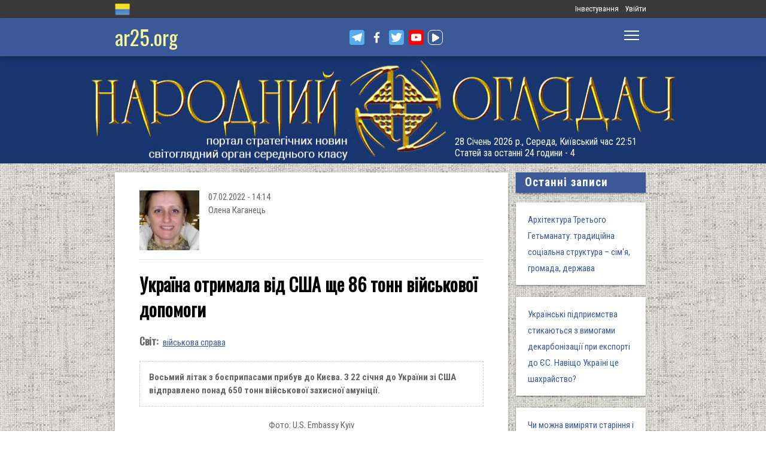

--- FILE ---
content_type: text/css
request_url: https://files.ar25.org/sites/all/modules/contrib/word_link/css/word_link.css?t9l91y
body_size: -340
content:
a.word-link {
  background: url(external.png) top right no-repeat;
  padding-right: 10px;
}

span.word-link {
  color: #1570a6;
}
